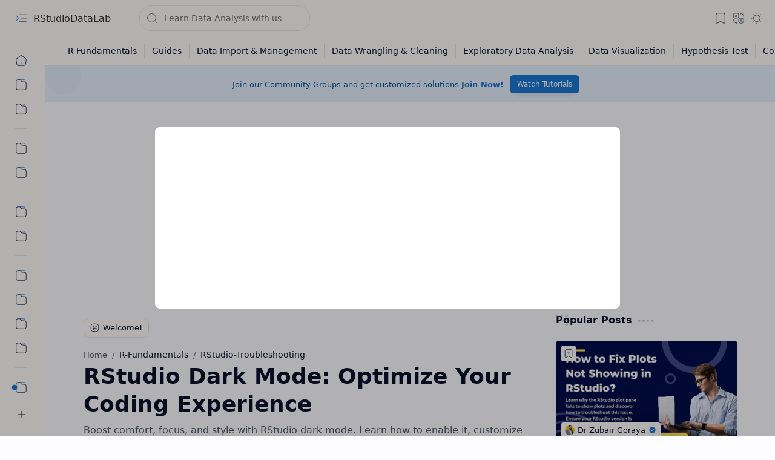

--- FILE ---
content_type: text/html; charset=utf-8
request_url: https://www.google.com/recaptcha/api2/aframe
body_size: 257
content:
<!DOCTYPE HTML><html><head><meta http-equiv="content-type" content="text/html; charset=UTF-8"></head><body><script nonce="HZd2ZugNEFxEh1ifoNNILQ">/** Anti-fraud and anti-abuse applications only. See google.com/recaptcha */ try{var clients={'sodar':'https://pagead2.googlesyndication.com/pagead/sodar?'};window.addEventListener("message",function(a){try{if(a.source===window.parent){var b=JSON.parse(a.data);var c=clients[b['id']];if(c){var d=document.createElement('img');d.src=c+b['params']+'&rc='+(localStorage.getItem("rc::a")?sessionStorage.getItem("rc::b"):"");window.document.body.appendChild(d);sessionStorage.setItem("rc::e",parseInt(sessionStorage.getItem("rc::e")||0)+1);localStorage.setItem("rc::h",'1769301987612');}}}catch(b){}});window.parent.postMessage("_grecaptcha_ready", "*");}catch(b){}</script></body></html>